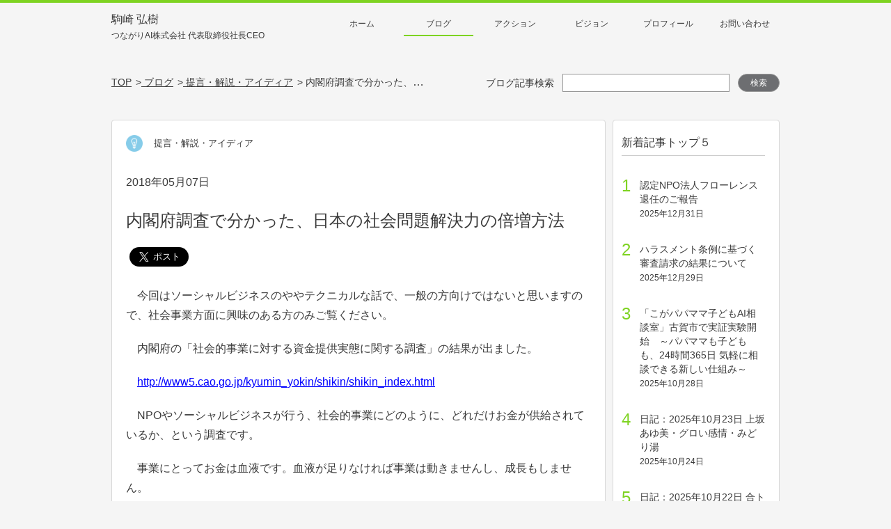

--- FILE ---
content_type: text/html; charset=UTF-8
request_url: https://www.komazaki.net/activity/2018/05/post7938/
body_size: 17936
content:
<!DOCTYPE HTML>
<html lang="ja" prefix="og: http://ogp.me/ns#"><head>
	<meta charset="UTF-8">
	<title>内閣府調査で分かった、日本の社会問題解決力の倍増方法 | 親子の課題を解決する社会起業家│駒崎弘樹公式サイト</title>
	<meta name="viewport" content="width=device-width,initial-scale=1">
    <meta http-equiv="X-UA-Compatible" content="IE=edge">
    <script type="text/javascript" src="https://www.komazaki.net/wp-content/themes/komazaki/assets/vendors/ua-parser/ua-parser.min.js"></script>
	<script defer src="https://use.fontawesome.com/releases/v5.0.6/js/all.js"></script>
	<script type="text/javascript">
	var uaparser = new UAParser();
    var playTopVideo = true,
        contentWidth = 1040;
    var ua = uaparser.getResult();
    if(ua.os.name == "iOS" && parseInt(ua.os.version.split(".")[0]) < 10){
        playTopVideo = false;
    }else if(ua.os.name == "Android" && parseInt(ua.os.version.split(".")[0]) < 5){
        playTopVideo = false;
    }else if((ua.os.name == "Android" || ua.os.name == "iOS") && (ua.browser.name.lastIndexOf('Chrome', 0) === 0)){
        if(ua.browser.version.split(".")[0] < 53){
            playTopVideo = false;
        }
    }
    var isTablet = (ua.device.type == "tablet") ? true : false;
    function updateViewport(){
        var viewportContent;
        if(!isTablet){
            return
        }
        var w = window.outerWidth;
        if(w < contentWidth){
            viewportContent = "width="+contentWidth;
        }else{
            viewportContent = "width=device-width,initial-scale=1";
        }
        document.querySelector("meta[name='viewport']").setAttribute("content", viewportContent);
    }
    if(isTablet){
        //イベントハンドラ登録
        window.addEventListener("resize", updateViewport, false);
        window.addEventListener("orientationchange", updateViewport, false);
        //初回イベント強制発動
        var ev = document.createEvent("UIEvent");
        ev.initEvent("resize", true, true)
        window.dispatchEvent(ev);
    }

    </script>
    <!-- Google Tag Manager -->
    <!-- UA -->
    <script>(function(w,d,s,l,i){w[l]=w[l]||[];w[l].push({'gtm.start':
    new Date().getTime(),event:'gtm.js'});var f=d.getElementsByTagName(s)[0],
    j=d.createElement(s),dl=l!='dataLayer'?'&l='+l:'';j.async=true;j.src=
    'https://www.googletagmanager.com/gtm.js?id='+i+dl;f.parentNode.insertBefore(j,f);
    })(window,document,'script','dataLayer','GTM-PBFKPV');</script>

    <script>(function(w,d,s,l,i){w[l]=w[l]||[];w[l].push({'gtm.start':
    new Date().getTime(),event:'gtm.js'});var f=d.getElementsByTagName(s)[0],
    j=d.createElement(s),dl=l!='dataLayer'?'&l='+l:'';j.async=true;j.src=
    'https://www.googletagmanager.com/gtm.js?id='+i+dl;f.parentNode.insertBefore(j,f);
    })(window,document,'script','dataLayer','GTM-WVZLD5V');</script>
    <!-- End Google Tag Manager -->

    <link rel="apple-touch-icon" sizes="57x57" href="https://www.komazaki.net/wp-content/themes/komazaki/assets/favico/apple-icon-57x57.png">
    <link rel="apple-touch-icon" sizes="60x60" href="https://www.komazaki.net/wp-content/themes/komazaki/assets/favico/apple-icon-60x60.png">
    <link rel="apple-touch-icon" sizes="72x72" href="https://www.komazaki.net/wp-content/themes/komazaki/assets/favico/apple-icon-72x72.png">
    <link rel="apple-touch-icon" sizes="76x76" href="https://www.komazaki.net/wp-content/themes/komazaki/assets/favico/apple-icon-76x76.png">
    <link rel="apple-touch-icon" sizes="114x114" href="https://www.komazaki.net/wp-content/themes/komazaki/assets/favico/apple-icon-114x114.png">
    <link rel="apple-touch-icon" sizes="120x120" href="https://www.komazaki.net/wp-content/themes/komazaki/assets/favico/apple-icon-120x120.png">
    <link rel="apple-touch-icon" sizes="144x144" href="https://www.komazaki.net/wp-content/themes/komazaki/assets/favico/apple-icon-144x144.png">
    <link rel="apple-touch-icon" sizes="152x152" href="https://www.komazaki.net/wp-content/themes/komazaki/assets/favico/apple-icon-152x152.png">
    <link rel="apple-touch-icon" sizes="180x180" href="https://www.komazaki.net/wp-content/themes/komazaki/assets/favico/apple-icon-180x180.png">
    <link rel="icon" type="image/png" sizes="192x192"  href="https://www.komazaki.net/wp-content/themes/komazaki/assets/favico/android-icon-192x192.png">
    <link rel="icon" type="image/png" sizes="32x32" href="https://www.komazaki.net/wp-content/themes/komazaki/assets/favico/favicon-32x32.png">
    <link rel="icon" type="image/png" sizes="96x96" href="https://www.komazaki.net/wp-content/themes/komazaki/assets/favico/favicon-96x96.png">
    <link rel="icon" type="image/png" sizes="16x16" href="https://www.komazaki.net/wp-content/themes/komazaki/assets/favico/favicon-16x16.png">
    <meta name="msapplication-TileColor" content="#ffffff">
    <meta name="msapplication-TileImage" content="https://www.komazaki.net/wp-content/themes/komazaki/assets/favico/ms-icon-144x144.png">
    <meta name="theme-color" content="#ffffff">
<meta name='robots' content='max-image-preview:large' />
	<style>img:is([sizes="auto" i], [sizes^="auto," i]) { contain-intrinsic-size: 3000px 1500px }</style>
	<meta name="keywords" content="社会的事業に対する資金提供実態に関する調査" />
<meta name="description" content="内閣府の「社会的事業に対する資金提供実態に関する調査」の結果が出ました。NPOやソーシャルビジネスが行う、社会的事業にどのように、どれだけお金が供給されているか、という調査です。この業界に15年近くいて、助成金や融資には助けてもらったり、痛い思いしてきた僕の個人的な感想を記述します。" />
<meta name="robots" content="index" />
<meta property="og:title" content="内閣府調査で分かった、日本の社会問題解決力の倍増方法" />
<meta property="og:type" content="article" />
<meta property="og:description" content="内閣府の「社会的事業に対する資金提供実態に関する調査」の結果が出ました。NPOやソーシャルビジネスが行う、社会的事業にどのように、どれだけお金が供給されているか、という調査です。この業界に15年近くいて、助成金や融資には助けてもらったり、痛い思いしてきた僕の個人的な感想を記述します。" />
<meta property="og:url" content="https://www.komazaki.net/activity/2018/05/post7938/" />
<meta property="og:image" content="https://www.komazaki.net/wp-content/uploads/2018/05/31949809_2024218464318430_3560594468967022592_o.jpg" />
<meta property="og:locale" content="ja_JP" />
<meta property="og:site_name" content="親子の課題を解決する社会起業家│駒崎弘樹公式サイト" />
<link href="https://plus.google.com/" rel="publisher" />
<script type="text/javascript">
/* <![CDATA[ */
window._wpemojiSettings = {"baseUrl":"https:\/\/s.w.org\/images\/core\/emoji\/16.0.1\/72x72\/","ext":".png","svgUrl":"https:\/\/s.w.org\/images\/core\/emoji\/16.0.1\/svg\/","svgExt":".svg","source":{"concatemoji":"https:\/\/www.komazaki.net\/wp-includes\/js\/wp-emoji-release.min.js?ver=6.8.3"}};
/*! This file is auto-generated */
!function(s,n){var o,i,e;function c(e){try{var t={supportTests:e,timestamp:(new Date).valueOf()};sessionStorage.setItem(o,JSON.stringify(t))}catch(e){}}function p(e,t,n){e.clearRect(0,0,e.canvas.width,e.canvas.height),e.fillText(t,0,0);var t=new Uint32Array(e.getImageData(0,0,e.canvas.width,e.canvas.height).data),a=(e.clearRect(0,0,e.canvas.width,e.canvas.height),e.fillText(n,0,0),new Uint32Array(e.getImageData(0,0,e.canvas.width,e.canvas.height).data));return t.every(function(e,t){return e===a[t]})}function u(e,t){e.clearRect(0,0,e.canvas.width,e.canvas.height),e.fillText(t,0,0);for(var n=e.getImageData(16,16,1,1),a=0;a<n.data.length;a++)if(0!==n.data[a])return!1;return!0}function f(e,t,n,a){switch(t){case"flag":return n(e,"\ud83c\udff3\ufe0f\u200d\u26a7\ufe0f","\ud83c\udff3\ufe0f\u200b\u26a7\ufe0f")?!1:!n(e,"\ud83c\udde8\ud83c\uddf6","\ud83c\udde8\u200b\ud83c\uddf6")&&!n(e,"\ud83c\udff4\udb40\udc67\udb40\udc62\udb40\udc65\udb40\udc6e\udb40\udc67\udb40\udc7f","\ud83c\udff4\u200b\udb40\udc67\u200b\udb40\udc62\u200b\udb40\udc65\u200b\udb40\udc6e\u200b\udb40\udc67\u200b\udb40\udc7f");case"emoji":return!a(e,"\ud83e\udedf")}return!1}function g(e,t,n,a){var r="undefined"!=typeof WorkerGlobalScope&&self instanceof WorkerGlobalScope?new OffscreenCanvas(300,150):s.createElement("canvas"),o=r.getContext("2d",{willReadFrequently:!0}),i=(o.textBaseline="top",o.font="600 32px Arial",{});return e.forEach(function(e){i[e]=t(o,e,n,a)}),i}function t(e){var t=s.createElement("script");t.src=e,t.defer=!0,s.head.appendChild(t)}"undefined"!=typeof Promise&&(o="wpEmojiSettingsSupports",i=["flag","emoji"],n.supports={everything:!0,everythingExceptFlag:!0},e=new Promise(function(e){s.addEventListener("DOMContentLoaded",e,{once:!0})}),new Promise(function(t){var n=function(){try{var e=JSON.parse(sessionStorage.getItem(o));if("object"==typeof e&&"number"==typeof e.timestamp&&(new Date).valueOf()<e.timestamp+604800&&"object"==typeof e.supportTests)return e.supportTests}catch(e){}return null}();if(!n){if("undefined"!=typeof Worker&&"undefined"!=typeof OffscreenCanvas&&"undefined"!=typeof URL&&URL.createObjectURL&&"undefined"!=typeof Blob)try{var e="postMessage("+g.toString()+"("+[JSON.stringify(i),f.toString(),p.toString(),u.toString()].join(",")+"));",a=new Blob([e],{type:"text/javascript"}),r=new Worker(URL.createObjectURL(a),{name:"wpTestEmojiSupports"});return void(r.onmessage=function(e){c(n=e.data),r.terminate(),t(n)})}catch(e){}c(n=g(i,f,p,u))}t(n)}).then(function(e){for(var t in e)n.supports[t]=e[t],n.supports.everything=n.supports.everything&&n.supports[t],"flag"!==t&&(n.supports.everythingExceptFlag=n.supports.everythingExceptFlag&&n.supports[t]);n.supports.everythingExceptFlag=n.supports.everythingExceptFlag&&!n.supports.flag,n.DOMReady=!1,n.readyCallback=function(){n.DOMReady=!0}}).then(function(){return e}).then(function(){var e;n.supports.everything||(n.readyCallback(),(e=n.source||{}).concatemoji?t(e.concatemoji):e.wpemoji&&e.twemoji&&(t(e.twemoji),t(e.wpemoji)))}))}((window,document),window._wpemojiSettings);
/* ]]> */
</script>
<style id='wp-emoji-styles-inline-css' type='text/css'>

	img.wp-smiley, img.emoji {
		display: inline !important;
		border: none !important;
		box-shadow: none !important;
		height: 1em !important;
		width: 1em !important;
		margin: 0 0.07em !important;
		vertical-align: -0.1em !important;
		background: none !important;
		padding: 0 !important;
	}
</style>
<link rel='stylesheet' id='wp-block-library-css' href='https://www.komazaki.net/wp-includes/css/dist/block-library/style.min.css?ver=6.8.3' type='text/css' media='all' />
<style id='classic-theme-styles-inline-css' type='text/css'>
/*! This file is auto-generated */
.wp-block-button__link{color:#fff;background-color:#32373c;border-radius:9999px;box-shadow:none;text-decoration:none;padding:calc(.667em + 2px) calc(1.333em + 2px);font-size:1.125em}.wp-block-file__button{background:#32373c;color:#fff;text-decoration:none}
</style>
<style id='global-styles-inline-css' type='text/css'>
:root{--wp--preset--aspect-ratio--square: 1;--wp--preset--aspect-ratio--4-3: 4/3;--wp--preset--aspect-ratio--3-4: 3/4;--wp--preset--aspect-ratio--3-2: 3/2;--wp--preset--aspect-ratio--2-3: 2/3;--wp--preset--aspect-ratio--16-9: 16/9;--wp--preset--aspect-ratio--9-16: 9/16;--wp--preset--color--black: #000000;--wp--preset--color--cyan-bluish-gray: #abb8c3;--wp--preset--color--white: #ffffff;--wp--preset--color--pale-pink: #f78da7;--wp--preset--color--vivid-red: #cf2e2e;--wp--preset--color--luminous-vivid-orange: #ff6900;--wp--preset--color--luminous-vivid-amber: #fcb900;--wp--preset--color--light-green-cyan: #7bdcb5;--wp--preset--color--vivid-green-cyan: #00d084;--wp--preset--color--pale-cyan-blue: #8ed1fc;--wp--preset--color--vivid-cyan-blue: #0693e3;--wp--preset--color--vivid-purple: #9b51e0;--wp--preset--gradient--vivid-cyan-blue-to-vivid-purple: linear-gradient(135deg,rgba(6,147,227,1) 0%,rgb(155,81,224) 100%);--wp--preset--gradient--light-green-cyan-to-vivid-green-cyan: linear-gradient(135deg,rgb(122,220,180) 0%,rgb(0,208,130) 100%);--wp--preset--gradient--luminous-vivid-amber-to-luminous-vivid-orange: linear-gradient(135deg,rgba(252,185,0,1) 0%,rgba(255,105,0,1) 100%);--wp--preset--gradient--luminous-vivid-orange-to-vivid-red: linear-gradient(135deg,rgba(255,105,0,1) 0%,rgb(207,46,46) 100%);--wp--preset--gradient--very-light-gray-to-cyan-bluish-gray: linear-gradient(135deg,rgb(238,238,238) 0%,rgb(169,184,195) 100%);--wp--preset--gradient--cool-to-warm-spectrum: linear-gradient(135deg,rgb(74,234,220) 0%,rgb(151,120,209) 20%,rgb(207,42,186) 40%,rgb(238,44,130) 60%,rgb(251,105,98) 80%,rgb(254,248,76) 100%);--wp--preset--gradient--blush-light-purple: linear-gradient(135deg,rgb(255,206,236) 0%,rgb(152,150,240) 100%);--wp--preset--gradient--blush-bordeaux: linear-gradient(135deg,rgb(254,205,165) 0%,rgb(254,45,45) 50%,rgb(107,0,62) 100%);--wp--preset--gradient--luminous-dusk: linear-gradient(135deg,rgb(255,203,112) 0%,rgb(199,81,192) 50%,rgb(65,88,208) 100%);--wp--preset--gradient--pale-ocean: linear-gradient(135deg,rgb(255,245,203) 0%,rgb(182,227,212) 50%,rgb(51,167,181) 100%);--wp--preset--gradient--electric-grass: linear-gradient(135deg,rgb(202,248,128) 0%,rgb(113,206,126) 100%);--wp--preset--gradient--midnight: linear-gradient(135deg,rgb(2,3,129) 0%,rgb(40,116,252) 100%);--wp--preset--font-size--small: 13px;--wp--preset--font-size--medium: 20px;--wp--preset--font-size--large: 36px;--wp--preset--font-size--x-large: 42px;--wp--preset--spacing--20: 0.44rem;--wp--preset--spacing--30: 0.67rem;--wp--preset--spacing--40: 1rem;--wp--preset--spacing--50: 1.5rem;--wp--preset--spacing--60: 2.25rem;--wp--preset--spacing--70: 3.38rem;--wp--preset--spacing--80: 5.06rem;--wp--preset--shadow--natural: 6px 6px 9px rgba(0, 0, 0, 0.2);--wp--preset--shadow--deep: 12px 12px 50px rgba(0, 0, 0, 0.4);--wp--preset--shadow--sharp: 6px 6px 0px rgba(0, 0, 0, 0.2);--wp--preset--shadow--outlined: 6px 6px 0px -3px rgba(255, 255, 255, 1), 6px 6px rgba(0, 0, 0, 1);--wp--preset--shadow--crisp: 6px 6px 0px rgba(0, 0, 0, 1);}:where(.is-layout-flex){gap: 0.5em;}:where(.is-layout-grid){gap: 0.5em;}body .is-layout-flex{display: flex;}.is-layout-flex{flex-wrap: wrap;align-items: center;}.is-layout-flex > :is(*, div){margin: 0;}body .is-layout-grid{display: grid;}.is-layout-grid > :is(*, div){margin: 0;}:where(.wp-block-columns.is-layout-flex){gap: 2em;}:where(.wp-block-columns.is-layout-grid){gap: 2em;}:where(.wp-block-post-template.is-layout-flex){gap: 1.25em;}:where(.wp-block-post-template.is-layout-grid){gap: 1.25em;}.has-black-color{color: var(--wp--preset--color--black) !important;}.has-cyan-bluish-gray-color{color: var(--wp--preset--color--cyan-bluish-gray) !important;}.has-white-color{color: var(--wp--preset--color--white) !important;}.has-pale-pink-color{color: var(--wp--preset--color--pale-pink) !important;}.has-vivid-red-color{color: var(--wp--preset--color--vivid-red) !important;}.has-luminous-vivid-orange-color{color: var(--wp--preset--color--luminous-vivid-orange) !important;}.has-luminous-vivid-amber-color{color: var(--wp--preset--color--luminous-vivid-amber) !important;}.has-light-green-cyan-color{color: var(--wp--preset--color--light-green-cyan) !important;}.has-vivid-green-cyan-color{color: var(--wp--preset--color--vivid-green-cyan) !important;}.has-pale-cyan-blue-color{color: var(--wp--preset--color--pale-cyan-blue) !important;}.has-vivid-cyan-blue-color{color: var(--wp--preset--color--vivid-cyan-blue) !important;}.has-vivid-purple-color{color: var(--wp--preset--color--vivid-purple) !important;}.has-black-background-color{background-color: var(--wp--preset--color--black) !important;}.has-cyan-bluish-gray-background-color{background-color: var(--wp--preset--color--cyan-bluish-gray) !important;}.has-white-background-color{background-color: var(--wp--preset--color--white) !important;}.has-pale-pink-background-color{background-color: var(--wp--preset--color--pale-pink) !important;}.has-vivid-red-background-color{background-color: var(--wp--preset--color--vivid-red) !important;}.has-luminous-vivid-orange-background-color{background-color: var(--wp--preset--color--luminous-vivid-orange) !important;}.has-luminous-vivid-amber-background-color{background-color: var(--wp--preset--color--luminous-vivid-amber) !important;}.has-light-green-cyan-background-color{background-color: var(--wp--preset--color--light-green-cyan) !important;}.has-vivid-green-cyan-background-color{background-color: var(--wp--preset--color--vivid-green-cyan) !important;}.has-pale-cyan-blue-background-color{background-color: var(--wp--preset--color--pale-cyan-blue) !important;}.has-vivid-cyan-blue-background-color{background-color: var(--wp--preset--color--vivid-cyan-blue) !important;}.has-vivid-purple-background-color{background-color: var(--wp--preset--color--vivid-purple) !important;}.has-black-border-color{border-color: var(--wp--preset--color--black) !important;}.has-cyan-bluish-gray-border-color{border-color: var(--wp--preset--color--cyan-bluish-gray) !important;}.has-white-border-color{border-color: var(--wp--preset--color--white) !important;}.has-pale-pink-border-color{border-color: var(--wp--preset--color--pale-pink) !important;}.has-vivid-red-border-color{border-color: var(--wp--preset--color--vivid-red) !important;}.has-luminous-vivid-orange-border-color{border-color: var(--wp--preset--color--luminous-vivid-orange) !important;}.has-luminous-vivid-amber-border-color{border-color: var(--wp--preset--color--luminous-vivid-amber) !important;}.has-light-green-cyan-border-color{border-color: var(--wp--preset--color--light-green-cyan) !important;}.has-vivid-green-cyan-border-color{border-color: var(--wp--preset--color--vivid-green-cyan) !important;}.has-pale-cyan-blue-border-color{border-color: var(--wp--preset--color--pale-cyan-blue) !important;}.has-vivid-cyan-blue-border-color{border-color: var(--wp--preset--color--vivid-cyan-blue) !important;}.has-vivid-purple-border-color{border-color: var(--wp--preset--color--vivid-purple) !important;}.has-vivid-cyan-blue-to-vivid-purple-gradient-background{background: var(--wp--preset--gradient--vivid-cyan-blue-to-vivid-purple) !important;}.has-light-green-cyan-to-vivid-green-cyan-gradient-background{background: var(--wp--preset--gradient--light-green-cyan-to-vivid-green-cyan) !important;}.has-luminous-vivid-amber-to-luminous-vivid-orange-gradient-background{background: var(--wp--preset--gradient--luminous-vivid-amber-to-luminous-vivid-orange) !important;}.has-luminous-vivid-orange-to-vivid-red-gradient-background{background: var(--wp--preset--gradient--luminous-vivid-orange-to-vivid-red) !important;}.has-very-light-gray-to-cyan-bluish-gray-gradient-background{background: var(--wp--preset--gradient--very-light-gray-to-cyan-bluish-gray) !important;}.has-cool-to-warm-spectrum-gradient-background{background: var(--wp--preset--gradient--cool-to-warm-spectrum) !important;}.has-blush-light-purple-gradient-background{background: var(--wp--preset--gradient--blush-light-purple) !important;}.has-blush-bordeaux-gradient-background{background: var(--wp--preset--gradient--blush-bordeaux) !important;}.has-luminous-dusk-gradient-background{background: var(--wp--preset--gradient--luminous-dusk) !important;}.has-pale-ocean-gradient-background{background: var(--wp--preset--gradient--pale-ocean) !important;}.has-electric-grass-gradient-background{background: var(--wp--preset--gradient--electric-grass) !important;}.has-midnight-gradient-background{background: var(--wp--preset--gradient--midnight) !important;}.has-small-font-size{font-size: var(--wp--preset--font-size--small) !important;}.has-medium-font-size{font-size: var(--wp--preset--font-size--medium) !important;}.has-large-font-size{font-size: var(--wp--preset--font-size--large) !important;}.has-x-large-font-size{font-size: var(--wp--preset--font-size--x-large) !important;}
:where(.wp-block-post-template.is-layout-flex){gap: 1.25em;}:where(.wp-block-post-template.is-layout-grid){gap: 1.25em;}
:where(.wp-block-columns.is-layout-flex){gap: 2em;}:where(.wp-block-columns.is-layout-grid){gap: 2em;}
:root :where(.wp-block-pullquote){font-size: 1.5em;line-height: 1.6;}
</style>
<link rel='stylesheet' id='ez-toc-css' href='https://www.komazaki.net/wp-content/plugins/easy-table-of-contents/assets/css/screen.min.css?ver=2.0.80' type='text/css' media='all' />
<style id='ez-toc-inline-css' type='text/css'>
div#ez-toc-container .ez-toc-title {font-size: 120%;}div#ez-toc-container .ez-toc-title {font-weight: 500;}div#ez-toc-container ul li , div#ez-toc-container ul li a {font-size: 95%;}div#ez-toc-container ul li , div#ez-toc-container ul li a {font-weight: 500;}div#ez-toc-container nav ul ul li {font-size: 90%;}.ez-toc-box-title {font-weight: bold; margin-bottom: 10px; text-align: center; text-transform: uppercase; letter-spacing: 1px; color: #666; padding-bottom: 5px;position:absolute;top:-4%;left:5%;background-color: inherit;transition: top 0.3s ease;}.ez-toc-box-title.toc-closed {top:-25%;}
.ez-toc-container-direction {direction: ltr;}.ez-toc-counter ul{counter-reset: item ;}.ez-toc-counter nav ul li a::before {content: counters(item, '.', decimal) '. ';display: inline-block;counter-increment: item;flex-grow: 0;flex-shrink: 0;margin-right: .2em; float: left; }.ez-toc-widget-direction {direction: ltr;}.ez-toc-widget-container ul{counter-reset: item ;}.ez-toc-widget-container nav ul li a::before {content: counters(item, '.', decimal) '. ';display: inline-block;counter-increment: item;flex-grow: 0;flex-shrink: 0;margin-right: .2em; float: left; }
</style>
<link rel='stylesheet' id='site-css-css' href='https://www.komazaki.net/wp-content/themes/komazaki/style.css?ver=20250515054511' type='text/css' media='all' />
<script type="text/javascript" src="https://www.komazaki.net/wp-includes/js/jquery/jquery.min.js?ver=3.7.1" id="jquery-core-js"></script>
<script type="text/javascript" src="https://www.komazaki.net/wp-includes/js/jquery/jquery-migrate.min.js?ver=3.4.1" id="jquery-migrate-js"></script>
<link rel="https://api.w.org/" href="https://www.komazaki.net/wp-json/" /><link rel="alternate" title="JSON" type="application/json" href="https://www.komazaki.net/wp-json/wp/v2/posts/7938" /><link rel="EditURI" type="application/rsd+xml" title="RSD" href="https://www.komazaki.net/xmlrpc.php?rsd" />
<meta name="generator" content="WordPress 6.8.3" />
<link rel="canonical" href="https://www.komazaki.net/activity/2018/05/post7938/" />
<link rel='shortlink' href='https://www.komazaki.net/?p=7938' />
<link rel="alternate" title="oEmbed (JSON)" type="application/json+oembed" href="https://www.komazaki.net/wp-json/oembed/1.0/embed?url=https%3A%2F%2Fwww.komazaki.net%2Factivity%2F2018%2F05%2Fpost7938%2F" />
<link rel="alternate" title="oEmbed (XML)" type="text/xml+oembed" href="https://www.komazaki.net/wp-json/oembed/1.0/embed?url=https%3A%2F%2Fwww.komazaki.net%2Factivity%2F2018%2F05%2Fpost7938%2F&#038;format=xml" />
	<style type="text/css" id="xeory_extension-header-css">
	
	
	</style>
	
</head>

<body class="wp-singular post-template-default single single-post postid-7938 single-format-standard wp-theme-xeory_extension wp-child-theme-komazaki  default" itemschope="itemscope" itemtype="http://schema.org/WebPage">

<!-- Google Tag Manager (noscript) -->
<!-- UA -->
<noscript><iframe src="https://www.googletagmanager.com/ns.html?id=GTM-PBFKPV"
height="0" width="0" style="display:none;visibility:hidden"></iframe></noscript>

<noscript><iframe src="https://www.googletagmanager.com/ns.html?id=GTM-WVZLD5V"
height="0" width="0" style="display:none;visibility:hidden"></iframe></noscript>
<!-- End Google Tag Manager (noscript) -->

  <div id="fb-root"></div>
<script>(function(d, s, id) {
  var js, fjs = d.getElementsByTagName(s)[0];
  if (d.getElementById(id)) return;
  js = d.createElement(s); js.id = id;
  js.src = "//connect.facebook.net/ja_JP/sdk.js#xfbml=1&version=v2.8&appId=";
  fjs.parentNode.insertBefore(js, fjs);
}(document, 'script', 'facebook-jssdk'));</script>
<div class="wrapper">
<div id="headerWrap" class="kv__wrap  kv__blog kv__article">
    <header>
        <div class="header__block inner">
                        <p class="header__title">
                            <a href="/">駒崎 弘樹<br><span class="header__title--small">つながりAI株式会社 代表取締役社長CEO</span></a>
                        </p>
                        <nav class="gnav">
                <div class="gnav__inner--pc">
                    <ul class="main-menu"><li><a href="/">ホーム</a></li>
<li class="activity"><a class='active' href="/activity/">ブログ</a></li>
<li class="action"><a href="/action/">アクション</a></li>
<li class="vision"><a href="/vision/">ビジョン</a></li>
<li class="profile"><a href="/profile/">プロフィール</a></li>
<li><a target="_blank" href="https://docs.google.com/forms/d/e/1FAIpQLSdrCC5q_ZhyFBa97aduSV9UNYP7QpdPI-SPVBvsiXybU-_IHA/viewform">お問い合わせ</a></li>
</ul>                </div>
                <div class="gnav__btn">
                    <p class="sp">メニュー</p>
                </div>
                <div class="sp gnav__inner--sp main-menu__box">
                    <p class="gnav__heading">駒崎 弘樹<br><span class="gnav__heading--small">AIで社会課題を解決する</span></p>
                    <div class="gnav__innerBtn top">
                        <a href="/"><p>トップページ</p></a>
                    </div>
                    <div class="gnav__innerBox">
                        <form method="get" action="/" class="search__box">
                            <input type="text" name="s" class="search__input" value="">
                            <button type="submit" class="search__submitBtn"><img src="https://www.komazaki.net/wp-content/themes/komazaki/assets/images/common/icon_menu_search.png"></button>
                        </form>
                        <ul class="main-menu--sp">
                            <li class="blog"><a href="/activity/">ブログ</a></li>
                            <li class="profile"><a href="/profile/">プロフィール</a></li>
                            <li class="vision"><a href="/vision/">ビジョン</a></li>
                            <li class="action"><a href="/action/">アクション</a></li>
                            <li class="privacy"><a href="/privacy/">プライバシーポリシー</a></li>
                            <li class="about"><a href="/about/">サイトについて</a></li>
                            <li class="contact"><a href="https://docs.google.com/forms/d/e/1FAIpQLSdrCC5q_ZhyFBa97aduSV9UNYP7QpdPI-SPVBvsiXybU-_IHA/viewform" target="_blank">お問い合わせ</a></li>
                        </ul>
                    </div>
                    <div class="main-menu__closeBtn">
                        <p>メニューを閉じる</p>
                    </div>
                </div>
            </nav>
        </div>
    </header>

    <!-- Main Visual & Breadcrumbs -->
    <div class="kv__block">
        
        
        
        
                <div class="inner navigation__box">
            <ul class="breadclub__box"><li itemscope="itemscope" itemtype="http://data-vocabulary.org/Breadcrumb"><a href="/" itemprop="url"><span itemprop="title">TOP</span></a></li><li itemscope="itemscope" itemtype="http://data-vocabulary.org/Breadcrumb"><a href="/activity/" itemprop="url"><span itemprop="title">&nbsp;ブログ</span></a></li><li itemscope="itemscope" itemtype="http://data-vocabulary.org/Breadcrumb"><a href="/activity/category/proposal/" itemprop="url"><span itemprop="title">&nbsp;提言・解説・アイディア</span></a></li><li>&nbsp;内閣府調査で分かった、日本の社会問題解決力の倍増方法</li></ul>                        <form method="get" action="/" class="search__box">
                <label for="keywords-search">ブログ記事検索</label>
                <input id="keywords-search" type="text" name="s" class="search__input" value="">
                <button type="submit" class="search__submitBtn">検索</button>
            </form>
            		</div>
            </div>
    <!-- END Main Visual -->
</div>

<script> var is_front = false; </script>


<main class="article__contentsWrap">
<div class="inner">
	<div class="article__col--main" itemprop="mainContentOfPage" itemscope="itemscope" itemtype="http://schema.org/Blog">
                    
        		<!-- 記事本文 -->
				<article class="box blog__content" id="post-7938" itemscope="itemscope" itemtype="http://schema.org/BlogPosting">
			<div class="article__catBox">
				<span class="sp blog-title">駒崎 弘樹 公式ブログ</span>
				<span class="cat-base proposal">
                    提言・解説・アイディア                </span>
			</div>
			<time itemprop="datePublished" datetime="2018-05-07T11:02:54+09:00">2018年05月07日</time>
			<h1 class="article__title">内閣府調査で分かった、日本の社会問題解決力の倍増方法</h1>
			<div class="article__shareBtn">
                				<!-- facebook -->
				<div class="fb-like" data-href="https://www.komazaki.net/activity/2018/05/post7938/" data-layout="button_count" data-action="like" data-size="large" data-show-faces="true" data-share="true"></div>

				<!-- twitter -->
				<a href="https://twitter.com/share" class="twitter-share-button" data-size="large">Tweet</a><script>!function(d,s,id){var js,fjs=d.getElementsByTagName(s)[0],p=/^http:/.test(d.location)?'http':'https';if(!d.getElementById(id)){js=d.createElement(s);js.id=id;js.src=p+'://platform.twitter.com/widgets.js';fjs.parentNode.insertBefore(js,fjs);}}(document, 'script', 'twitter-wjs');</script>

				<!-- hatena -->
				<a href="http://b.hatena.ne.jp/entry/" class="hatena-bookmark-button" data-hatena-bookmark-layout="touch" data-hatena-bookmark-width="60" data-hatena-bookmark-height="28" title="このエントリーをはてなブックマークに追加"><img src="https://b.st-hatena.com/images/entry-button/button-only@2x.png" alt="このエントリーをはてなブックマークに追加" width="20" height="20" style="border: none;" /></a><script type="text/javascript" src="https://b.st-hatena.com/js/bookmark_button.js" charset="utf-8" async="async"></script>

				<!-- pocket -->
				<!--<a data-pocket-label="pocket" data-pocket-count="none" class="pocket-btn" data-lang="en"></a>-->
<!--<script type="text/javascript">!function(d,i){if(!d.getElementById(i)){var j=d.createElement("script");j.id=i;j.src="https://widgets.getpocket.com/v1/j/btn.js?v=1";var w=d.getElementById(i);d.body.appendChild(j);}}(document,"pocket-btn-js");</script>-->
			</div>
			<div class="article__contents" itemprop="text">
                <p>　今回はソーシャルビジネスのややテクニカルな話で、一般の方向けではないと思いますので、社会事業方面に興味のある方のみご覧ください。</p>
<div class="text_exposed_show">
<p>
 　内閣府の「社会的事業に対する資金提供実態に関する調査」の結果が出ました。</p>
<p>　<a href="http://www5.cao.go.jp/kyumin_yokin/shikin/shikin_index.html" target="_blank" rel="nofollow noopener noreferrer" data-ft="{&quot;tn&quot;:&quot;-U&quot;}" data-lynx-mode="asynclazy" data-lynx-uri="https://l.facebook.com/l.php?u=http%3A%2F%2Fwww5.cao.go.jp%2Fkyumin_yokin%2Fshikin%2Fshikin_index.html&amp;h=ATMvX3kfjyiFXcnMamhb4-7eGIfbVqrG-Cz6Bpc9nLySxLE3ubuaOv8v34DFX5Z_y46Sxc9IQSwCFgB1ZI2dIVGZH_go_u4U6cOYLeyJGil9ypc3ZPpI7ReL0K9S">http://www5.cao.go.jp/kyumin_yokin/shikin/shikin_index.html</a></p>
<p>
 　NPOやソーシャルビジネスが行う、社会的事業にどのように、どれだけお金が供給されているか、という調査です。</p>
<p>
 　事業にとってお金は血液です。血液が足りなければ事業は動きませんし、成長もしません。</p>
<p>
 　社会事業によって社会問題を解決したければ、優れた社会事業に適切なタイミングで適切な規模のお金を供給し、成長させていくことが必須です。</p>
<p>
 　総括は資料を読んでもらいたいのですが、この業界に15年近くいて、助成金や融資には助けてもらったり、痛い思いしてきた僕の個人的な感想を記述します。</p>
<div id="ez-toc-container" class="ez-toc-v2_0_80 counter-hierarchy ez-toc-counter ez-toc-grey ez-toc-container-direction">
<div class="ez-toc-title-container">
<p class="ez-toc-title" style="cursor:inherit">Table of Contents</p>
<span class="ez-toc-title-toggle"><a href="#" class="ez-toc-pull-right ez-toc-btn ez-toc-btn-xs ez-toc-btn-default ez-toc-toggle" aria-label="Toggle Table of Content"><span class="ez-toc-js-icon-con"><span class=""><span class="eztoc-hide" style="display:none;">Toggle</span><span class="ez-toc-icon-toggle-span"><svg style="fill: #999;color:#999" xmlns="http://www.w3.org/2000/svg" class="list-377408" width="20px" height="20px" viewBox="0 0 24 24" fill="none"><path d="M6 6H4v2h2V6zm14 0H8v2h12V6zM4 11h2v2H4v-2zm16 0H8v2h12v-2zM4 16h2v2H4v-2zm16 0H8v2h12v-2z" fill="currentColor"></path></svg><svg style="fill: #999;color:#999" class="arrow-unsorted-368013" xmlns="http://www.w3.org/2000/svg" width="10px" height="10px" viewBox="0 0 24 24" version="1.2" baseProfile="tiny"><path d="M18.2 9.3l-6.2-6.3-6.2 6.3c-.2.2-.3.4-.3.7s.1.5.3.7c.2.2.4.3.7.3h11c.3 0 .5-.1.7-.3.2-.2.3-.5.3-.7s-.1-.5-.3-.7zM5.8 14.7l6.2 6.3 6.2-6.3c.2-.2.3-.5.3-.7s-.1-.5-.3-.7c-.2-.2-.4-.3-.7-.3h-11c-.3 0-.5.1-.7.3-.2.2-.3.5-.3.7s.1.5.3.7z"/></svg></span></span></span></a></span></div>
<nav><ul class='ez-toc-list ez-toc-list-level-1 ' ><li class='ez-toc-page-1 ez-toc-heading-level-2'><a class="ez-toc-link ez-toc-heading-1" href="#%E3%80%90%E7%A4%BE%E4%BC%9A%E4%BA%8B%E6%A5%AD%E3%81%AF%E3%80%8C%E7%94%A3%E6%A5%AD%E3%80%8D%E5%8C%96%E3%81%97%E3%81%A6%E3%81%84%E3%82%8B%E3%80%91" >【社会事業は「産業」化している】</a></li><li class='ez-toc-page-1 ez-toc-heading-level-2'><a class="ez-toc-link ez-toc-heading-2" href="#%E3%80%90%EF%BC%91%E4%BB%B6%E3%81%82%E3%81%9F%E3%82%8A%E5%8A%A9%E6%88%90%E9%87%91%E9%A1%8D%E3%81%8C%E5%B0%8F%E3%81%95%E3%81%99%E3%81%8E%E3%82%8B%E3%80%91" >【１件あたり助成金額が小さすぎる】</a></li><li class='ez-toc-page-1 ez-toc-heading-level-2'><a class="ez-toc-link ez-toc-heading-3" href="#%E3%80%90%E9%9D%9E%E8%B3%87%E9%87%91%E7%9A%84%E6%94%AF%E6%8F%B4%E3%81%AF%E3%80%8C%E3%82%84%E3%81%A3%E3%81%A6%E3%82%8B%E3%81%A4%E3%82%82%E3%82%8A%E3%80%8D%E3%81%A7%E3%81%AF%E3%80%91" >【非資金的支援は「やってるつもり」では】</a></li><li class='ez-toc-page-1 ez-toc-heading-level-2'><a class="ez-toc-link ez-toc-heading-4" href="#%E3%80%90%E6%84%9F%E6%83%B3%E3%81%BE%E3%81%A8%E3%82%81%E3%80%91" >【感想まとめ】</a></li></ul></nav></div>
<h2><span class="ez-toc-section" id="%E3%80%90%E7%A4%BE%E4%BC%9A%E4%BA%8B%E6%A5%AD%E3%81%AF%E3%80%8C%E7%94%A3%E6%A5%AD%E3%80%8D%E5%8C%96%E3%81%97%E3%81%A6%E3%81%84%E3%82%8B%E3%80%91"></span>
 【社会事業は「産業」化している】<span class="ez-toc-section-end"></span></h2>
<p><img fetchpriority="high" decoding="async" class="aligncenter size-large wp-image-7939" src="https://www.komazaki.net/wp-content/uploads/2018/05/31949809_2024218464318430_3560594468967022592_o-1024x548.jpg" alt="" width="1024" height="548" /><br />
 　ややびっくりしたのが、助成よりも融資の方が資金提供額が大きいっていうことです。</p>
<p>
 　ひと昔まえの感覚だと、NPOといえば寄付や助成金っていうイメージでしたが、結構みんなお金借りてリスクとって事業仕掛けてるんだな、と。</p>
<p>
 　だとすると、中小企業政策や産業政策の中からNPOや社会事業を排除する理由って本当になくって、むしろ中小企業や産業の定義を広げ、非営利/社会事業も産業として調査・育成していく対象として位置付け直した方が良いのではなかろうか、と。</p>
<h2><span class="ez-toc-section" id="%E3%80%90%EF%BC%91%E4%BB%B6%E3%81%82%E3%81%9F%E3%82%8A%E5%8A%A9%E6%88%90%E9%87%91%E9%A1%8D%E3%81%8C%E5%B0%8F%E3%81%95%E3%81%99%E3%81%8E%E3%82%8B%E3%80%91"></span>
 【１件あたり助成金額が小さすぎる】<span class="ez-toc-section-end"></span></h2>
<p>
 　助成金の１件あたり資金提供額の中央値は53万円。対して貸付は824万円で、出資は3158万円。</p>
<p>
 　助成金のサイズが小さすぎます。</p>
<p>
 　これだけだとサンプル数に偏りがあるので、Canpan調査も見てみると、それでもだいたいが150万以内に収まっています。</p>
<p><img decoding="async" class="aligncenter size-full wp-image-7940" src="https://www.komazaki.net/wp-content/uploads/2018/05/32105055_2024218554318421_8287719780857675776_n.jpg" alt="" width="692" height="514" /><br />
 　これではスタートアップ期においては有用であっても、スケールさせようと思うと辛い。</p>
<p>
 　それは融資でやろう、っていう考え方もあるかもしれませんが、制度系の収支が固い事業ならともかく、ピュアに社会事業やる場合、単独店舗（エリア）でモデルが回り始めたとしても、それを他地域展開させようと思った時に、まだそれなりにリスクは高いわけで、融資しかオプションがないと成長にはブレーキがかかりやすい。</p>
<p>
 　また、寄付型社会事業の場合、そもそもが収入が不安定になりがちなので、基盤事業は固定寄付で回しつつ、投資分は助成があった方が成長しやすいわけです。</p>
<p>
 　そんな風に考えると、日本の助成金はスタートアップもしくは「草の根団体」に偏りすぎていて、成長志向ではないのが見てとれます。</p>
<h2><span class="ez-toc-section" id="%E3%80%90%E9%9D%9E%E8%B3%87%E9%87%91%E7%9A%84%E6%94%AF%E6%8F%B4%E3%81%AF%E3%80%8C%E3%82%84%E3%81%A3%E3%81%A6%E3%82%8B%E3%81%A4%E3%82%82%E3%82%8A%E3%80%8D%E3%81%A7%E3%81%AF%E3%80%91"></span>
 【非資金的支援は「やってるつもり」では】<span class="ez-toc-section-end"></span></h2>
<p>
 　助成団体の53％が非資金的支援（ノウハウ支援など）をしている、と言っているようなのですが、僕は15年間事業をやりながら助成金を提供して頂いていますが、非資金的支援をしてもらったプログラムは稀でした。</p>
<p>
 　53％はあまりに高く、体感値と全くあっていない。内容を見てみると、「その他（ネットワーク支援等）」とふわっとしています。</p>
<p>
 　もしかしたら、成果発表会みたいなところで発表させて、その後にある懇親会みたいなのを「ネットワーク支援」と考えているのでしょうか。</p>
<p>
 　だとしたら、それは非資金的支援とはいえず、助成財団の多くは勘違いしているのでは、と思います。</p>
<p>
 　現場の社会事業者にとって必要なのは、なんとなくのネットワークではなく、先輩経営者からの効果的なメンタリングであり、財務モデルのブラッシュアップであり、ファンドレイジングやマーケティングのノウハウであり、人事トラブルの対応方法であり、ITシステムの導入方法と頼んじゃいけない地雷ベンダーの情報などなど、極めて具体的かつ実務的なコンテンツです。</p>
<p>
 　お金をあげるだけも良いのですが、現場の社会事業者にとって、お金は栄養の一つであり、フェーズごとに、状況ごとに必要なリソースは違うわけなので、全体性を持った支援が必要となります。</p>
<p>
 　何も助成財団だけでそれを提供しろと言っているのではありません。適切なコンサルタントや支援ノウハウを持つ事業者と組んで、「チームで」支援していけば良いのです。</p>
<p>
 　50万円を100団体に配るよりも、500万円を5団体に配り、それらの団体に500万円の非資金的支援をのせる方が効果が高いかもしれません。</p>
<h2><span class="ez-toc-section" id="%E3%80%90%E6%84%9F%E6%83%B3%E3%81%BE%E3%81%A8%E3%82%81%E3%80%91"></span>
 【感想まとめ】<span class="ez-toc-section-end"></span></h2>
<p>
 　日本の社会事業支援、すなわち社会問題解決力につながりますが、そこにはまだまだ伸びしろがありそうです。</p>
<p>
 　やってないことが多すぎるから。</p>
<p>
 　まず１件あたり助成金額は桁一つ増やしましょう。そしてこれは調査では触れてないですが、単年度助成はやめて、複数年度でインパクト評価をセットにしていきましょう。</p>
<p>
 　それだけでも、現場には相当な事業インパクトです。助成金100万だと人も雇えないですが、1000万にすることで、2人雇え、それが3年続けば事業を１つ生み出せます。100万円を30年提供しても現状維持に資する程度ですが、1000万円を3年行うことで自走する新規事業を１つ生み出せる可能性が出てきます。インパクトは１０倍以上になるのです。</p>
<p>
 　非資金的支援は「やってるつもり」から、「ニーズと潜在ニーズ」に合わせた、プロフェッショナルな形にしていきましょう。そうすれば、社会事業の支援産業や、社会事業支援のプロも育成されていきます。コンサル企業に社会事業部門ができたり、MBAに社会事業コースができたり、そうした派生産業と生態系が生み出されます。</p>
<p>
 　貸付は高い成長率が出ていますが、出し手が政策金融や意識の高い信金なので、メガバンクや地銀にも広げていけるといいでしょう。ちなみに今だと、某メガバンの営業マンが来て「僕はNPOに貸したいんですが、上司が全く理解できてなくて・・・」と言って悔しそうに帰る、という現状です。</p>
<p>
 　あとはNPOも社債が発行できるように、内閣府さんはNPOの改正をしてほしいです。なんで同じ非営利法人の医療法人は、医療法人債を発行できて、NPOができないんでしょうか。理解に苦しみます。</p>
<p>
 　さらに出資はVC等に限られているので、もっと個人が出資できるような、出資型クラウドファンディングをNPOでも可能にしていくような制度変更を仕掛けていくと面白いと思います。</p>
<p>
 　まだまだ夜明け前なソーシャルファイナンスですが、ここをもっと規模を大きく、もっと柔軟で、効果的なものにさせていくことが、現場の社会事業たちを成長させていけることになり、日本の社会問題解決力を高めていけることになるんだと思います。</p>
<p>
 　関係各所の皆さん、共に頑張っていきましょう。そして議論の基盤となるデータを地味にしっかり集めてくださった、内閣府関係者の方に感謝です。</p>
</div>
			</div>
		</article>

		<!-- CTA -->
        
		<!-- シェアボタン -->
		<div class="article__shareBtn--bottom">
            			<!-- facebook -->
			<div class="fb-like" data-href="https://www.komazaki.net/activity/2018/05/post7938/" data-layout="button_count" data-action="like" data-size="large" data-show-faces="true" data-share="true"></div>

			<!-- twitter -->
			<a href="https://twitter.com/share" class="twitter-share-button" data-size="large">Tweet</a><script>!function(d,s,id){var js,fjs=d.getElementsByTagName(s)[0],p=/^http:/.test(d.location)?'http':'https';if(!d.getElementById(id)){js=d.createElement(s);js.id=id;js.src=p+'://platform.twitter.com/widgets.js';fjs.parentNode.insertBefore(js,fjs);}}(document, 'script', 'twitter-wjs');</script>

			<!-- hatena -->
			<a href="http://b.hatena.ne.jp/entry/" class="hatena-bookmark-button" data-hatena-bookmark-layout="touch" data-hatena-bookmark-width="60" data-hatena-bookmark-height="28" title="このエントリーをはてなブックマークに追加"><img src="https://b.st-hatena.com/images/entry-button/button-only@2x.png" alt="このエントリーをはてなブックマークに追加" width="20" height="20" style="border: none;" /></a><script type="text/javascript" src="https://b.st-hatena.com/js/bookmark_button.js" charset="utf-8" async="async"></script>

			<!-- pocket -->
			<!--<a data-pocket-label="pocket" data-pocket-count="none" class="pocket-btn" data-lang="en"></a>-->
<!--<script type="text/javascript">!function(d,i){if(!d.getElementById(i)){var j=d.createElement("script");j.id=i;j.src="https://widgets.getpocket.com/v1/j/btn.js?v=1";var w=d.getElementById(i);d.body.appendChild(j);}}(document,"pocket-btn-js");</script>-->
		</div>

		<!-- ページャー -->
		<div class="article__pagerBox">
							<a href="https://www.komazaki.net/activity/2018/05/post7956/" class="link__next" rel="next"><span class="pc">「喫煙者は採用しません」は法律違反ではありません</span><span class="sp">次の記事</a>						
			<a href="/activity/" class="link__home"><span class="pc">HOME</span><span class="sp">ブログトップへ</span></a>
							<a href="https://www.komazaki.net/activity/2018/05/post7933/" class="link__prev" rel="prev"><span class="pc">妊娠退学を勧める教師は晴れて「法令関係なく勝手にやっている」ことになりました</span><span class="sp">前の記事</a>						
		</div>

		<!-- 関連記事 -->
				<section class="related__articleBox pc">
			<h2>関連ブログ記事</h2>
			<div class="related__articleList">
				<div id="post-5889" class="article__block">
    <article>
    <a href="/activity/2017/01/004891/">
                <p class="cat-base cat-proposal">提言・解説・アイディア</p>
        <time>2017年01月28日</time>
        <h3 class="article__title">「生活保護家庭の子は大学行っちゃダメ問題」が、国会で安倍総理にぶ…</h3>
        <div class="article__imgBox" style="background-image:url('https://komazaki-exmedia.s3-ap-northeast-1.amazonaws.com/activity/assets_c/2017/01/%E6%A8%AA%E9%A0%88%E8%B3%80%E5%B8%82%E3%81%AE%E7%94%9F%E6%B4%BB%E4%BF%9D%E8%AD%B7%E3%83%86%E3%82%99%E3%83%BC%E3%82%BF-thumb-600xauto-2191.png');"></div>
                
    </a>
    </article>
</div><div id="post-15321" class="article__block">
    <article>
    <a href="/activity/2025/03/post15321/">
                <p class="cat-base cat-proposal">提言・解説・アイディア</p>
        <time>2025年03月15日</time>
        <h3 class="article__title">話題のManusやってみたら。AIエージェント社会に備えるには</h3>
        <div class="article__imgBox" style="background-image:url('https://www.komazaki.net/wp-content/uploads/2025/03/名称未設定のデザイン-800x533.png');"></div>
                
    </a>
    </article>
</div><div id="post-12669" class="article__block">
    <article>
    <a href="/activity/2022/09/post12669/">
                <p class="cat-base cat-proposal">提言・解説・アイディア</p>
        <time>2022年09月28日</time>
        <h3 class="article__title">通園バス「置き去り防止装置」義務化を求める４万筆超の署名を大臣に…</h3>
        <div class="article__imgBox" style="background-image:url('https://www.komazaki.net/wp-content/uploads/2022/09/署名１.png');"></div>
                
    </a>
    </article>
</div><div id="post-4829" class="article__block">
    <article>
    <a href="/activity/2013/03/003665/">
                <p class="cat-base cat-proposal">提言・解説・アイディア</p>
        <time>2013年03月23日</time>
        <h3 class="article__title">安倍総理、最強の成長戦略って女性支援じゃないっすかね！？</h3>
        <div class="article__imgBox" style="background-image:url('https://komazaki-exmedia.s3-ap-northeast-1.amazonaws.com/activity/assets_c/2013/03/E382B9E382AFE383AAE383BCE383B3E382B7E383A7E38383E38388202013-03-232023.20.19-thumb-500x374-395.png');"></div>
                
    </a>
    </article>
</div>			</div>
		</section>
			</div>

	<div class="article__col--side" role="complementary" itemscope="itemscope" itemtype="http://schema.org/WPSideBar">
    		
        <section class="box blog__side pc">
            <h2>新着記事トップ５</h2>
		    <ul class="side__articleList">
                            <li>
                    <a href="/activity/2025/12/post15859/">
                        <span class="list__order">1</span>
                        <div class="list__posts">
                            <h3 class="list__title">認定NPO法人フローレンス退任のご報告</h3>
                            <time>2025年12月31日</time>
                        </div>
                    </a>
                </li>
                            <li>
                    <a href="/activity/2025/12/post15856/">
                        <span class="list__order">2</span>
                        <div class="list__posts">
                            <h3 class="list__title">ハラスメント条例に基づく審査請求の結果について</h3>
                            <time>2025年12月29日</time>
                        </div>
                    </a>
                </li>
                            <li>
                    <a href="/activity/2025/10/post15825/">
                        <span class="list__order">3</span>
                        <div class="list__posts">
                            <h3 class="list__title">「こがパパママ子どもAI相談室」古賀市で実証実験開始　～パパママも子どもも、24時間365日 気軽に相談できる新しい仕組み～</h3>
                            <time>2025年10月28日</time>
                        </div>
                    </a>
                </li>
                            <li>
                    <a href="/activity/2025/10/post15822/">
                        <span class="list__order">4</span>
                        <div class="list__posts">
                            <h3 class="list__title">日記：2025年10月23日 上坂あゆ美・グロい感情・みどり湯</h3>
                            <time>2025年10月24日</time>
                        </div>
                    </a>
                </li>
                            <li>
                    <a href="/activity/2025/10/post15818/">
                        <span class="list__order">5</span>
                        <div class="list__posts">
                            <h3 class="list__title">日記：2025年10月22日 合トレ・アタマプラス・恩人の死</h3>
                            <time>2025年10月23日</time>
                        </div>
                    </a>
                </li>
                        </ul>
		</section>
				
        <section class="box blog__side recentPost__byCat news sp">
            <h2>提言・解説・アイディアの最新記事</h2>
		    <ul class="side__articleList">
                            <li>
                    <a href="/activity/2025/10/post15813/">
						<div class="list__posts">
							<time>2025年10月20日</time>
							<h3 class="list__title">日記：2025年10月20日 B2G・フェミ・陰謀論</h3>
						</div>
					</a>
				</li>
                            <li>
                    <a href="/activity/2025/10/post15809/">
						<div class="list__posts">
							<time>2025年10月20日</time>
							<h3 class="list__title">「高市は女性だから喜ばないフェミはおかしい」的なことを言う人に知ってほしいこと</h3>
						</div>
					</a>
				</li>
                            <li>
                    <a href="/activity/2025/09/post15697/">
						<div class="list__posts">
							<time>2025年9月8日</time>
							<h3 class="list__title">日焼け止めは無色だけ？ 学校指定コート2万3000円？これって本当にあり？</h3>
						</div>
					</a>
				</li>
                        </ul>
			<a href="/activity/category/proposal/" class="list__back">提言・解説・アイディア トップへ</a>
		</section>
		
    <!-- カテゴリー -->
    <section class="box blog__side side__catList">
        <h2>カテゴリー</h2>
        <ul class="side__articleList">
            <li><a href="/activity/category/news/" class="cat-base news">事業ニュース</a></li>
            <li><a href="/activity/category/proposal/" class="cat-base proposal">提言・アイディア</a></li>
            <li><a href="/activity/category/event/" class="cat-base event">公演・イベント</a></li>
            <li><a href="/activity/category/life/" class="cat-base life">ライフ・子育て</a></li>
            <li><a href="/activity/category/media/" class="cat-base media">メディア掲載</a></li>
            <li><a href="/activity/category/recruit/" class="cat-base recruit">募集・求人</a></li>
            <li><a href="/activity/category/global/" class="cat-base global">To Global community</a></li>
            <li><a href="/activity/category/patera/" class="cat-base patera">子連れ宇宙人パテラさん</a></li>
        </ul>
    </section>

    <!-- バナー -->
    <!-- <aside class="pc">
        <div class="side__imgBox">
            <a href="http://florence.or.jp/action/share/#col_3" target="_blank"><img src="https://www.komazaki.net/wp-content/themes/komazaki/assets/images/pc/blog/ad_banner.png"></a>
        </div>
    </aside> -->
</div>
	

		
</div>
</main>

<footer>
	<div class="footer__block">
		<div class="inner">
			<div class="profile__box">
				<div class="profile__imgBox">
					<a href="/"><img src="https://www.komazaki.net/wp-content/themes/komazaki/assets/images/common/profile_img.png"></a>
				</div>
				<p class="profile__name"><a href="/">駒崎 弘樹<br><span class="footer__profile--small">つながりAI株式会社 代表取締役社長CEO</span></a></p>
			</div>
			<ul id="menu-footermenu" class="footer__menu"><li class="profile"><a href="/profile/">プロフィール</a></li>
<li class="vision"><a href="/vision/">ビジョン</a></li>
<li class="activity"><a class='active' href="/activity/">ブログ</a></li>
<li class="action"><a href="/action/">アクション</a></li>
</ul>			<div class="footer__snsLink">
				<a href="https://www.facebook.com/Hiroki.Komazaki" target="_blank" class="fb">
					<img src="https://www.komazaki.net/wp-content/themes/komazaki/assets/images/common/brand/icon_fb.png">
					<span>Facebook</span>
				</a>
				<a href="https://twitter.com/hiroki_komazaki" target="_blank" class="tw">
					<img src="https://www.komazaki.net/wp-content/themes/komazaki/assets/images/common/brand/icon_x.png">
					<span>X</span>
				</a>
				<a href="https://www.instagram.com/komazakihiroki/" target="_blank" class="ig">
					<img src="https://www.komazaki.net/wp-content/themes/komazaki/assets/images/common/brand/icon_ig.png">
					<span>Instagram</span>
				</a>
				<a href="https://www.youtube.com/channel/UCJ2zbn1JkW54H1Kxkrea1vA" target="_blank" class="yt">
					<img src="https://www.komazaki.net/wp-content/themes/komazaki/assets/images/common/brand/icon_yt.png">
					<span>YouTube</span>
				</a>
				<a href="https://note.com/komazaki/" target="_blank" class="nt">
					<img src="https://www.komazaki.net/wp-content/themes/komazaki/assets/images/common/brand/icon_nt.png">
					<span>note</span>
				</a>
				<a href="https://open.spotify.com/show/6aGfxrAnh6iFpHAYqWSJB4" target="_blank" class="pd">
                	<img src="https://www.komazaki.net/wp-content/themes/komazaki/assets/images/common/brand/icon_podcast.png">
                	<span>Podcast</span>
              	</a>
              	<a href="https://komazakihiroki.theletter.jp/" target="_blank" class="lt">
                	<img src="https://www.komazaki.net/wp-content/themes/komazaki/assets/images/common/brand/icon_theletter.png">
                	<span>theLetter</span>
              	</a>
			</div>
			<div class="footer__copyright">
				<ul class="footer__menu2">
					<li><a href="/about/">このサイトについて</a></li>
					<li><a href="/privacypolicy/">プライバシーポリシー</a></li>
				</ul>
				<p>&copy; komazaki.net All Rights Reserved.<br>無断転載・引用等はお断りします</p>
			</div>
		</div>
	</div>
</footer>
<a id="scrollTop" data-scroll href="#headerWrap"><i></i></a>

</div>
<script type="speculationrules">
{"prefetch":[{"source":"document","where":{"and":[{"href_matches":"\/*"},{"not":{"href_matches":["\/wp-*.php","\/wp-admin\/*","\/wp-content\/uploads\/*","\/wp-content\/*","\/wp-content\/plugins\/*","\/wp-content\/themes\/komazaki\/*","\/wp-content\/themes\/xeory_extension\/*","\/*\\?(.+)"]}},{"not":{"selector_matches":"a[rel~=\"nofollow\"]"}},{"not":{"selector_matches":".no-prefetch, .no-prefetch a"}}]},"eagerness":"conservative"}]}
</script>
<script src="https://apis.google.com/js/platform.js" async defer>
  {lang: 'ja'}
</script><script type="text/javascript" id="ez-toc-scroll-scriptjs-js-extra">
/* <![CDATA[ */
var eztoc_smooth_local = {"scroll_offset":"30","add_request_uri":"","add_self_reference_link":""};
/* ]]> */
</script>
<script type="text/javascript" src="https://www.komazaki.net/wp-content/plugins/easy-table-of-contents/assets/js/smooth_scroll.min.js?ver=2.0.80" id="ez-toc-scroll-scriptjs-js"></script>
<script type="text/javascript" src="https://www.komazaki.net/wp-content/plugins/easy-table-of-contents/vendor/js-cookie/js.cookie.min.js?ver=2.2.1" id="ez-toc-js-cookie-js"></script>
<script type="text/javascript" src="https://www.komazaki.net/wp-content/plugins/easy-table-of-contents/vendor/sticky-kit/jquery.sticky-kit.min.js?ver=1.9.2" id="ez-toc-jquery-sticky-kit-js"></script>
<script type="text/javascript" id="ez-toc-js-js-extra">
/* <![CDATA[ */
var ezTOC = {"smooth_scroll":"1","visibility_hide_by_default":"","scroll_offset":"30","fallbackIcon":"<span class=\"\"><span class=\"eztoc-hide\" style=\"display:none;\">Toggle<\/span><span class=\"ez-toc-icon-toggle-span\"><svg style=\"fill: #999;color:#999\" xmlns=\"http:\/\/www.w3.org\/2000\/svg\" class=\"list-377408\" width=\"20px\" height=\"20px\" viewBox=\"0 0 24 24\" fill=\"none\"><path d=\"M6 6H4v2h2V6zm14 0H8v2h12V6zM4 11h2v2H4v-2zm16 0H8v2h12v-2zM4 16h2v2H4v-2zm16 0H8v2h12v-2z\" fill=\"currentColor\"><\/path><\/svg><svg style=\"fill: #999;color:#999\" class=\"arrow-unsorted-368013\" xmlns=\"http:\/\/www.w3.org\/2000\/svg\" width=\"10px\" height=\"10px\" viewBox=\"0 0 24 24\" version=\"1.2\" baseProfile=\"tiny\"><path d=\"M18.2 9.3l-6.2-6.3-6.2 6.3c-.2.2-.3.4-.3.7s.1.5.3.7c.2.2.4.3.7.3h11c.3 0 .5-.1.7-.3.2-.2.3-.5.3-.7s-.1-.5-.3-.7zM5.8 14.7l6.2 6.3 6.2-6.3c.2-.2.3-.5.3-.7s-.1-.5-.3-.7c-.2-.2-.4-.3-.7-.3h-11c-.3 0-.5.1-.7.3-.2.2-.3.5-.3.7s.1.5.3.7z\"\/><\/svg><\/span><\/span>","chamomile_theme_is_on":""};
/* ]]> */
</script>
<script type="text/javascript" src="https://www.komazaki.net/wp-content/plugins/easy-table-of-contents/assets/js/front.min.js?ver=2.0.80-1767589665" id="ez-toc-js-js"></script>
<script type="text/javascript" src="https://www.komazaki.net/wp-content/themes/xeory_extension/lib/js/jquery.pagetop.js?ver=6.8.3" id="pagetop-js"></script>
<script type="text/javascript" src="https://www.komazaki.net/wp-content/themes/xeory_extension/lib/js/jquery.table-scroll.js?ver=6.8.3" id="table-scroll-js"></script>
<script type="text/javascript" src="https://www.komazaki.net/wp-content/themes/komazaki/assets/js/flexibility.js?ver=6.8.3" id="flexibility-js"></script>
<script type="text/javascript" src="https://www.komazaki.net/wp-content/themes/komazaki/assets/js/functions.js?ver=6.8.3" id="site-js"></script>
</body>
</html>

--- FILE ---
content_type: application/javascript
request_url: https://www.komazaki.net/wp-content/themes/komazaki/assets/js/functions.js?ver=6.8.3
body_size: 4357
content:
function ajdustVideoStyle(video){
	jQuery(".kv__wrap").addClass('ytactive');
}

var sp_videos = [];
var sp_video_started = false;
function KMVplayNext(){
	var visible_v = jQuery("#KMvideoContainer video:visible");
	var next_v = jQuery(visible_v).prev("video");
	if(next_v.length < 1){
		next_v = jQuery("#KMvideoContainer video:last");
	}
	jQuery("#headerWrap").css("background","none");
	jQuery(next_v).get(0).play();
	jQuery(next_v).fadeIn({duration:400, queue:false});
	// jQuery(visible_v).fadeOut({duration:600, queue:false});
	jQuery(visible_v).fadeOut({duration:600, queue:false, complete:function(){
		var currentVideo = jQuery(this).get(0);
		currentVideo.pause();
		currentVideo.load(); //ios safari automatically stops after 4-5 times loop, to prevent that
		currentVideo.currentTime=0;
		jQuery(this).data("kmv_fade", false);
	}});
	// var nextVideo = jQuery(visible_v).get(0);
	// nextVideo.pause();
	// nextVideo.currentTime=0;
	
	
	// jQuery(visible_v).animate({opacity:0},{duration:500, queue:false, complete:function(){jQuery(this).hide();}});
	// jQuery(next_v).animate({opacity:1},{duration:800, queue:false});


	
	
	
	
}

;(function ( $, window, document, undefined ) {

$(function(){
	if($(window).width() < 768) {
		$('.gnav__btn').on('click', function() {
			$('.main-menu__box, .main-menu__closeBtn, .header__block h1').addClass('open');
			$('html, body').css({'overflow': 'hidden', 'height': 100 + '%'});
			$('.kv__block, main').css('opacity', 0);
			// $('.wrapper').on('touchmove.noScroll', function(e) {
			//     e.preventDefault();
			// });
		});
		$('.main-menu__closeBtn').on('click', function() {
			$('.main-menu__box, .main-menu__closeBtn, .header__block h1').toggleClass('open');
			$('html, body, .kv__block, main').removeAttr("style");
			// $('.wrapper').off('.noScroll');
		});
	}

	var $win = $(window),
	    $wrapper = $('.kv__wrap'),
	    $header = $('header'),
	    headerHeight = $header.outerHeight(),
	    headerPos = $header.offset().top,
	    fixedClass = 'is-fixed';

	    // console.log(headerPos);

	// header 固定
	$win.on('load scroll', function() {
		var value = $(this).scrollTop();
		if ( value > headerPos ) {
			$("header").css('position',''); //This line is for youtube player
			$wrapper.addClass(fixedClass);
		} else {
			$("header").css('position','relative'); //This line is for youtube player
			$wrapper.removeClass(fixedClass);
		}
	});

	// テキストトリミング
	$('.article__title').each(function() {
	    var $target = $(this);
	 
	    var html = $target.html();
	 
	    var $clone = $target.clone();
	    $clone
	      .css({
	        display: 'none',
	        position : 'absolute',
	        overflow : 'visible'
	      })
	      .width($target.width())
	      .height('auto');
	 
	    $target.after($clone);
	 
	    while((html.length > 0) && ($clone.height() > $target.height())) {
	      html = html.substr(0, html.length - 1);
	      $clone.html(html + '...');
	    }
	 
	    $target.html($clone.html());
	    $clone.remove();
	});

	//ScrollTOP
	var topScrollBtn = $('#scrollTop');
    topScrollBtn.hide();
    $(window).scroll(function () {
		var windowWidth = window.innerWidth;
		var scrollHeight = $(document).height(); 
        var scrollPosition = $(window).height() + $(window).scrollTop(); 
		var footerHeight = $("footer").outerHeight();
		if ($(this).scrollTop() > 200 ) {
			if ( scrollHeight - scrollPosition <= footerHeight ) {
				var placeBtn =  scrollPosition - scrollHeight + footerHeight + 40;
				$("#scrollTop").css({
					"bottom": placeBtn
				});
				if(windowWidth >= 768){
					topScrollBtn.fadeIn();
				}else{
					topScrollBtn.fadeOut();
				}
			}else{
				$("#scrollTop").css({
					"bottom": ""
				});	
				topScrollBtn.fadeIn();
			}
        
        } else {
            topScrollBtn.fadeOut();
		}
    });

	//Video
	if($("#frontVideo").length > 0){
		$("#frontVideo").YTPlayer();
	}

	/* Old Article Css change */

	$(".article__contents > div:has(img)").css('padding',"initial");

	
	/* Top video for sp */

	$(window).on('load resize', function() {
		if(typeof is_front != undefined && is_front){
			var windowWidth = window.innerWidth;
			if (windowWidth > 768) {
				// TAB,PC
				$("#KMvideoContainer").hide();
			} else if(windowWidth <= 768 && playTopVideo){
				// SPの処理
				// if($("#KMvideoContainer").length > 0){
				// 	$("#KMvideoContainer").show();
				// }
				// else{
					KMVprepareVideos();
				// }
			}
		}
	});

	function KMVpreloadVideo(i){
		var xhr = new XMLHttpRequest();
		xhr.open('GET', videoFolder + 'sp_' + i + '.m4v', true);
		xhr.responseType = 'blob';
		xhr.onload = function(e) {
			if (this.status == 200) {
				var vBlob = this.response;
				var vid = (window.webkitURL ? webkitURL : URL).createObjectURL(vBlob);
				var video = {}
				video.src = vid;
				// not needed if autoplay is set for the video element
				// video.play()
				KMVaddVideo(video);
			}
		}

		xhr.send();
	}

	function KMVprepareVideos(){
		var img = new Image();
		img.src = videoFolder + 'raster@2x.png';
		
		for(var i=1;i < 7;i++){
			
			KMVpreloadVideo(i); //一番良いか
		}
	}

	function KMVplayVideo(v){
		if(!sp_video_started){
			v.play();
			sp_video_started = true;
		}else{
			v.pause();
		}
	}

	var KMV_inner_html = 
		'<video class="kmv_source" style="display:none;" webkit-playsinline playsinline muted>' +
			'<source src="">' +
		'</video>';


	function KMVaddVideo(v){
		var KMV_conteiner_html = 
			'<div id="KMvideoContainer" style="display:none;" >' + 
				'<div class="KMvideoOverlay" style="position:absolute;top:0px;left:0px;width:100%;height:100%;background:url(' + videoFolder + 'raster@2x.png);"></div>' +
			'</div>';
		sp_videos.push(v);
		var video_len = sp_videos.length;
		if($("#KMvideoContainer").length < 1){
			$("#headerWrap").prepend(KMV_conteiner_html);
			$(".kv__wrap").addClass('kmvactive');
		}
		var inner = $(KMV_inner_html);
		$("source", inner).attr('src', v.src);
		var video = $(inner).get(0)
		video.muted = true;
		
		video.addEventListener("timeupdate",function(){
			var now = this.currentTime;
			var all = this.duration;
			if(all - now < 0.3 && !$(this).data('kmv_fade')){
				$(this).data("kmv_fade",true);
				KMVplayNext();
			}
			
		});
		if(video_len == 1){
			$(inner).show();
			$("#KMvideoContainer").prepend(inner);
			// $(".KMvideoOverlay").before(inner);
			$("#KMvideoContainer").fadeIn();
			$("#KMvideoContainer video:first")[0].play();
		}else{
			$("#KMvideoContainer").prepend(inner);
			// $(".KMvideoOverlay").before(inner);
			
		}
	}
});

})(jQuery, window, document);

/*! smooth-scroll v12.1.4 | (c) 2017 Chris Ferdinandi | MIT License | http://github.com/cferdinandi/smooth-scroll */
!(function(e,t){"function"==typeof define&&define.amd?define([],(function(){return t(e)})):"object"==typeof exports?module.exports=t(e):e.SmoothScroll=t(e)})("undefined"!=typeof global?global:"undefined"!=typeof window?window:this,(function(e){"use strict";var t="querySelector"in document&&"addEventListener"in e&&"requestAnimationFrame"in e&&"closest"in e.Element.prototype,n={ignore:"[data-scroll-ignore]",header:null,speed:500,offset:0,easing:"easeInOutCubic",customEasing:null,before:function(){},after:function(){}},o=function(){for(var e={},t=0,n=arguments.length;t<n;t++){var o=arguments[t];!(function(t){for(var n in t)t.hasOwnProperty(n)&&(e[n]=t[n])})(o)}return e},a=function(t){return parseInt(e.getComputedStyle(t).height,10)},r=function(e){"#"===e.charAt(0)&&(e=e.substr(1));for(var t,n=String(e),o=n.length,a=-1,r="",i=n.charCodeAt(0);++a<o;){if(0===(t=n.charCodeAt(a)))throw new InvalidCharacterError("Invalid character: the input contains U+0000.");t>=1&&t<=31||127==t||0===a&&t>=48&&t<=57||1===a&&t>=48&&t<=57&&45===i?r+="\\"+t.toString(16)+" ":r+=t>=128||45===t||95===t||t>=48&&t<=57||t>=65&&t<=90||t>=97&&t<=122?n.charAt(a):"\\"+n.charAt(a)}return"#"+r},i=function(e,t){var n;return"easeInQuad"===e.easing&&(n=t*t),"easeOutQuad"===e.easing&&(n=t*(2-t)),"easeInOutQuad"===e.easing&&(n=t<.5?2*t*t:(4-2*t)*t-1),"easeInCubic"===e.easing&&(n=t*t*t),"easeOutCubic"===e.easing&&(n=--t*t*t+1),"easeInOutCubic"===e.easing&&(n=t<.5?4*t*t*t:(t-1)*(2*t-2)*(2*t-2)+1),"easeInQuart"===e.easing&&(n=t*t*t*t),"easeOutQuart"===e.easing&&(n=1- --t*t*t*t),"easeInOutQuart"===e.easing&&(n=t<.5?8*t*t*t*t:1-8*--t*t*t*t),"easeInQuint"===e.easing&&(n=t*t*t*t*t),"easeOutQuint"===e.easing&&(n=1+--t*t*t*t*t),"easeInOutQuint"===e.easing&&(n=t<.5?16*t*t*t*t*t:1+16*--t*t*t*t*t),e.customEasing&&(n=e.customEasing(t)),n||t},u=function(){return parseInt(e.getComputedStyle(document.documentElement).height,10)},c=function(e,t,n){var o=0;if(e.offsetParent)do{o+=e.offsetTop,e=e.offsetParent}while(e);return o=Math.max(o-t-n,0)},s=function(e){return e?a(e)+e.offsetTop:0},l=function(t,n,o){o||(t.focus(),document.activeElement.id!==t.id&&(t.setAttribute("tabindex","-1"),t.focus(),t.style.outline="none"),e.scrollTo(0,n))},f=function(t){return!!("matchMedia"in e&&e.matchMedia("(prefers-reduced-motion)").matches)};return function(a,d){var h,m,g,p,v,b,y,S={};S.cancelScroll=function(){cancelAnimationFrame(y)},S.animateScroll=function(t,a,r){var f=o(h||n,r||{}),d="[object Number]"===Object.prototype.toString.call(t),m=d||!t.tagName?null:t;if(d||m){var g=e.pageYOffset;f.header&&!p&&(p=document.querySelector(f.header)),v||(v=s(p));var b,y,I,O=d?t:c(m,v,parseInt("function"==typeof f.offset?f.offset():f.offset,10)),A=O-g,E=u(),C=0,w=function(n,o){var r=e.pageYOffset;if(n==o||r==o||(g<o&&e.innerHeight+r)>=E)return S.cancelScroll(),l(t,o,d),f.after(t,a),b=null,!0},Q=function(t){b||(b=t),C+=t-b,y=C/parseInt(f.speed,10),y=y>1?1:y,I=g+A*i(f,y),e.scrollTo(0,Math.floor(I)),w(I,O)||(e.requestAnimationFrame(Q),b=t)};0===e.pageYOffset&&e.scrollTo(0,0),f.before(t,a),S.cancelScroll(),e.requestAnimationFrame(Q)}};var I=function(e){m&&(m.id=m.getAttribute("data-scroll-id"),S.animateScroll(m,g),m=null,g=null)},O=function(t){if(!f()&&0===t.button&&!t.metaKey&&!t.ctrlKey&&(g=t.target.closest(a))&&"a"===g.tagName.toLowerCase()&&!t.target.closest(h.ignore)&&g.hostname===e.location.hostname&&g.pathname===e.location.pathname&&/#/.test(g.href)){var n;try{n=r(decodeURIComponent(g.hash))}catch(e){n=r(g.hash)}if("#"===n){t.preventDefault(),m=document.body;var o=m.id?m.id:"smooth-scroll-top";return m.setAttribute("data-scroll-id",o),m.id="",void(e.location.hash.substring(1)===o?I():e.location.hash=o)}m=document.querySelector(n),m&&(m.setAttribute("data-scroll-id",m.id),m.id="",g.hash===e.location.hash&&(t.preventDefault(),I()))}},A=function(e){b||(b=setTimeout((function(){b=null,v=s(p)}),66))};return S.destroy=function(){h&&(document.removeEventListener("click",O,!1),e.removeEventListener("resize",A,!1),S.cancelScroll(),h=null,m=null,g=null,p=null,v=null,b=null,y=null)},S.init=function(a){t&&(S.destroy(),h=o(n,a||{}),p=h.header?document.querySelector(h.header):null,v=s(p),document.addEventListener("click",O,!1),e.addEventListener("hashchange",I,!1),p&&e.addEventListener("resize",A,!1))},S.init(d),S}}));